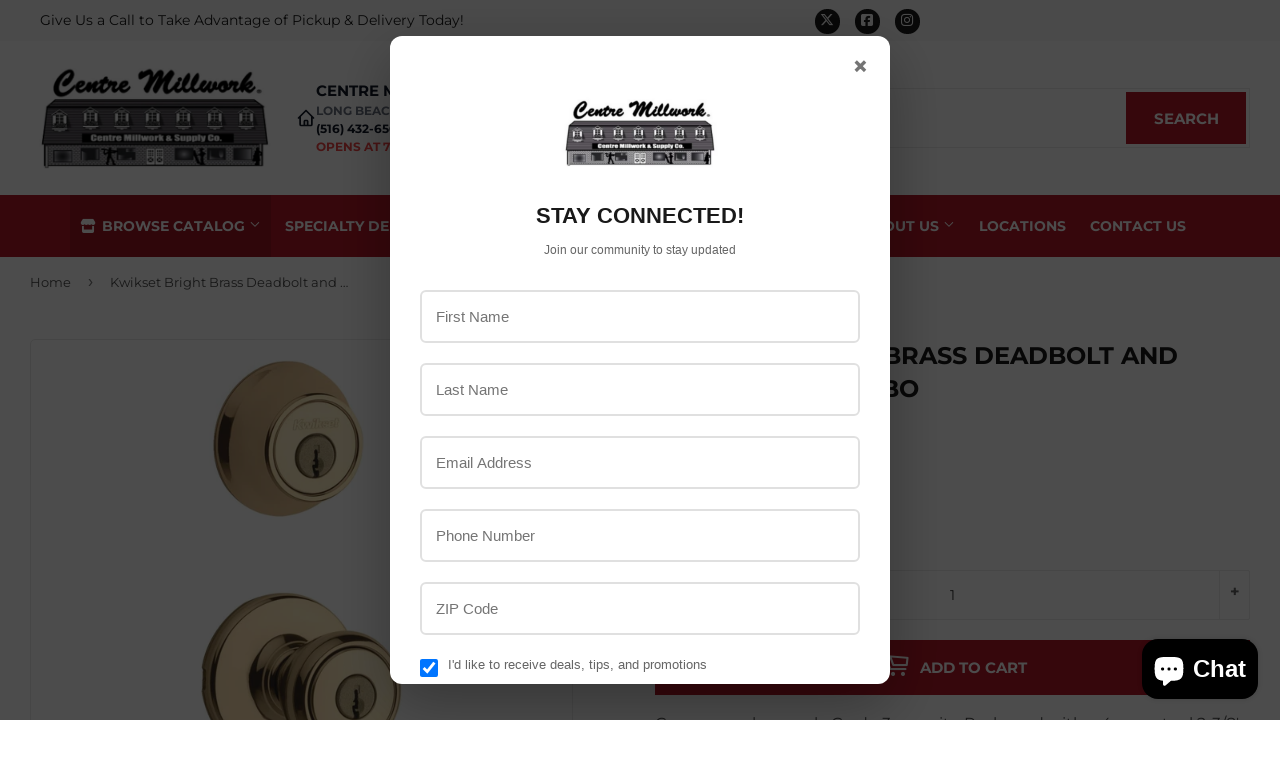

--- FILE ---
content_type: text/javascript; charset=utf-8
request_url: https://centremillwork.com/products/kwikset-bright-brass-deadbolt-and-door-knob-combo.js
body_size: 542
content:
{"id":9174785360177,"title":"Kwikset Bright Brass Deadbolt and Door Knob Combo","handle":"kwikset-bright-brass-deadbolt-and-door-knob-combo","description":"\u003cp\u003eConsumer clear pack. Grade 3 security. Packaged with a 4-way steel 2-3\/8' backset square face deadlatch or adjustable latch (AL), interchangeable for 2-3\/8' or 2-3\/4' backsets and either drive-in or square face deadlatch. Key retracts bolt from exterior and interior. Full 10 year mechanical warranty. 5 year finish warranty. Each combo pack contains 1 entry lock and 1 deadbolt keyed alike. Code K6: Order in full case quantity of 6 and receive 6 combo packs keyed alike.\u003c\/p\u003e","published_at":"2023-11-07T15:33:21-05:00","created_at":"2023-11-07T15:33:21-05:00","vendor":"Kwikset","type":"","tags":["Brand_Kwikset","Catalyst","Category_Door Knobs \u0026 Hardware","Deadbolt and Door Knob Combo","Door Knob","Door Knobs \u0026 Hardware","Hardware","Kwikset","Locksets and Door Knobs","NMR"],"price":3399,"price_min":3399,"price_max":3399,"available":true,"price_varies":false,"compare_at_price":null,"compare_at_price_min":0,"compare_at_price_max":0,"compare_at_price_varies":false,"variants":[{"id":47740813902129,"title":"Default Title","option1":"Default Title","option2":null,"option3":null,"sku":"874560","requires_shipping":true,"taxable":true,"featured_image":null,"available":true,"name":"Kwikset Bright Brass Deadbolt and Door Knob Combo","public_title":null,"options":["Default Title"],"price":3399,"weight":0,"compare_at_price":null,"inventory_management":null,"barcode":"00042049951240","requires_selling_plan":false,"selling_plan_allocations":[]}],"images":["\/\/cdn.shopify.com\/s\/files\/1\/0828\/8878\/6225\/products\/ItemImage-222100-2636381.jpg?v=1699389201"],"featured_image":"\/\/cdn.shopify.com\/s\/files\/1\/0828\/8878\/6225\/products\/ItemImage-222100-2636381.jpg?v=1699389201","options":[{"name":"Title","position":1,"values":["Default Title"]}],"url":"\/products\/kwikset-bright-brass-deadbolt-and-door-knob-combo","media":[{"alt":null,"id":35796379500849,"position":1,"preview_image":{"aspect_ratio":1.0,"height":1440,"width":1440,"src":"https:\/\/cdn.shopify.com\/s\/files\/1\/0828\/8878\/6225\/products\/ItemImage-222100-2636381.jpg?v=1699389201"},"aspect_ratio":1.0,"height":1440,"media_type":"image","src":"https:\/\/cdn.shopify.com\/s\/files\/1\/0828\/8878\/6225\/products\/ItemImage-222100-2636381.jpg?v=1699389201","width":1440}],"requires_selling_plan":false,"selling_plan_groups":[]}